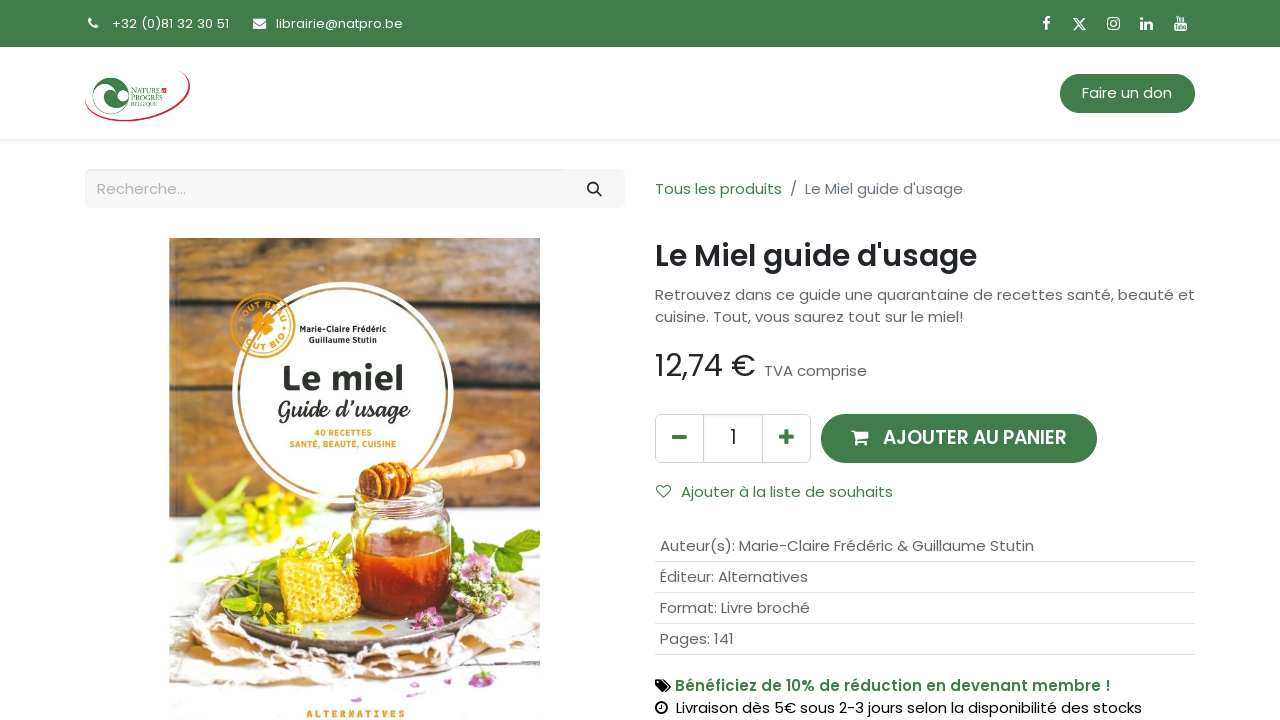

--- FILE ---
content_type: text/html; charset=utf-8
request_url: https://boutique.natpro.be/shop/le-miel-guide-d-usage-36553
body_size: 12606
content:

        

    
<!DOCTYPE html>
        
        
        
<html lang="fr-BE" data-website-id="1" data-main-object="product.template(36553,)" data-add2cart-redirect="0">
    <head>
        <meta charset="utf-8"/>
        <meta http-equiv="X-UA-Compatible" content="IE=edge,chrome=1"/>
        <meta name="viewport" content="width=device-width, initial-scale=1"/>
        <meta name="generator" content="Odoo"/>
        <meta name="description" content="Retrouvez dans ce guide une quarantaine de recettes santé, beauté et cuisine.  Tout, vous saurez tout sur le miel!"/>
        <meta name="keywords" content="abeilles,alternatives,guillaume stutin,le miel guide d&#39;usage,marie claire frédéric,miel,Miel guide d&#39;usage,produits beauté,Produits ménagers,recettes à base de miel"/>
            
        <meta property="og:type" content="website"/>
        <meta property="og:title" content="Le Miel guide d&#39;usage"/>
        <meta property="og:site_name" content="Boutique &amp; Librairie Écologique Nature &amp; Progrès"/>
        <meta property="og:url" content="https://boutique.natpro.be/shop/le-miel-guide-d-usage-36553"/>
        <meta property="og:image" content="https://boutique.natpro.be/web/image/product.template/36553/image_1024?unique=b948872"/>
        <meta property="og:description" content="Retrouvez dans ce guide une quarantaine de recettes santé, beauté et cuisine.  Tout, vous saurez tout sur le miel!"/>
            
        <meta name="twitter:card" content="summary_large_image"/>
        <meta name="twitter:title" content="Le Miel guide d&#39;usage"/>
        <meta name="twitter:image" content="https://boutique.natpro.be/web/image/product.template/36553/image_1024?unique=b948872"/>
        <meta name="twitter:description" content="Retrouvez dans ce guide une quarantaine de recettes santé, beauté et cuisine.  Tout, vous saurez tout sur le miel!"/>
        
        <link rel="canonical" href="https://logicasoft-nature-et-progres.odoo.com/shop/le-miel-guide-d-usage-36553"/>
        
        <link rel="preconnect" href="https://fonts.gstatic.com/" crossorigin=""/>
        <title> Le Miel guide d&#39;usage | Boutique &amp; Librairie Écologique Nature &amp; Progrès </title>
        <link type="image/x-icon" rel="shortcut icon" href="/web/image/website/1/favicon?unique=9f12576"/>
        <link rel="preload" href="/web/static/src/libs/fontawesome/fonts/fontawesome-webfont.woff2?v=4.7.0" as="font" crossorigin=""/>
        <link type="text/css" rel="stylesheet" href="/web/assets/66720-9d80e8f/1/web.assets_frontend.min.css" data-asset-bundle="web.assets_frontend" data-asset-version="9d80e8f"/>
        <script id="web.layout.odooscript" type="text/javascript">
            var odoo = {
                csrf_token: "60d3292822f95de0e1665fe8e9483d8a9f2d01c0o1800213281",
                debug: "",
            };
        </script>
        <script type="text/javascript">
            odoo.__session_info__ = {"is_admin": false, "is_system": false, "is_website_user": true, "user_id": false, "is_frontend": true, "profile_session": null, "profile_collectors": null, "profile_params": null, "show_effect": true, "bundle_params": {"lang": "en_US", "website_id": 1}, "translationURL": "/website/translations", "cache_hashes": {"translations": "205b58752bde05ad9661d350fc199d0ffe9536ea"}, "geoip_country_code": "US", "geoip_phone_code": 1, "lang_url_code": "fr_BE"};
            if (!/(^|;\s)tz=/.test(document.cookie)) {
                const userTZ = Intl.DateTimeFormat().resolvedOptions().timeZone;
                document.cookie = `tz=${userTZ}; path=/`;
            }
        </script>
        <script defer="defer" type="text/javascript" src="/web/assets/61634-265d88f/1/web.assets_frontend_minimal.min.js" data-asset-bundle="web.assets_frontend_minimal" data-asset-version="265d88f"></script>
        <script defer="defer" type="text/javascript" data-src="/web/assets/66721-93a75b7/1/web.assets_frontend_lazy.min.js" data-asset-bundle="web.assets_frontend_lazy" data-asset-version="93a75b7"></script>
        
        <script src="https://code.jquery.com/jquery-3.7.1.min.js" integrity="sha256-/JqT3SQfawRcv/BIHPThkBvs0OEvtFFmqPF/lYI/Cxo=" crossorigin="anonymous"></script>
    </head>
    <body>
        <div id="wrapwrap" class="   ">
                <header id="top" data-anchor="true" data-name="Header" class="  o_header_fixed">
                    
                <div class="oe_structure oe_structure_solo" id="oe_structure_header_contact_1">
            <section class="s_text_block pt8 pb8 o_colored_level o_cc o_cc4" data-snippet="s_text_block" data-name="Text" style="background-image: none;">
                <div class="container">
                    <div class="row align-items-center">
                        <div class="col-lg-8 o_colored_level">
                            <small>
                                <i class="fa fa-1x fa-fw fa-phone me-2"></i><span class="me-3">+32 (0)81&nbsp;32 30 51</span>
                                <i class="fa fa-1x fa-fw fa-envelope me-2 d-inline"></i><a href="mailto:librairie@natpro.be" data-bs-original-title="" title="" aria-describedby="popover101782">librairie@natpro.be</a>
                            </small>
                        </div>
                        <div class="col-lg-4 text-lg-end o_colored_level">
                            <div class="s_social_media o_not_editable no_icon_color" data-snippet="s_social_media" data-name="Social Media">
                                <small class="s_social_media_title text-muted d-none"><b>Suivez-nous</b></small>
<a href="/website/social/facebook" class="s_social_media_facebook" target="_blank">
                                    <i class="fa fa-facebook m-1 o_editable_media"></i>
                                </a>
<a href="/website/social/twitter" class="s_social_media_twitter" target="_blank">
                                    <i class="fa fa-twitter m-1 o_editable_media"></i>
                                </a>
<a href="/website/social/instagram" class="s_social_media_instagram" target="_blank">
                                    <i class="fa fa-instagram m-1 o_editable_media"></i>
                                </a>
<a href="/website/social/linkedin" class="s_social_media_linkedin" target="_blank">
                                    <i class="fa fa-linkedin m-1 o_editable_media"></i>
                                </a>
<a href="/website/social/youtube" class="s_social_media_youtube" target="_blank">
                                    <i class="fa fa-youtube m-1 o_editable_media"></i>
                                </a>
</div>
                        </div>
                    </div>
                </div>
            </section>
        </div>
    <nav data-name="Navbar" class="navbar navbar-expand-lg navbar-light o_colored_level o_cc shadow-sm">
        
            <div id="top_menu_container" class="container">
                
    <a href="/" class="navbar-brand logo ">
            
            <span role="img" aria-label="Logo of Boutique &amp; Librairie Écologique Nature &amp; Progrès" title="Boutique &amp; Librairie Écologique Nature &amp; Progrès"><img src="/web/image/website/1/logo/Boutique%20%26%20Librairie%20%C3%89cologique%20Nature%20%26%20Progr%C3%A8s?unique=9f12576" class="img img-fluid" width="95" height="40" alt="Boutique &amp; Librairie Écologique Nature &amp; Progrès" loading="lazy"/></span>
        </a>
    
                
    <button type="button" data-bs-toggle="collapse" data-bs-target="#top_menu_collapse" class="navbar-toggler ">
        <span class="navbar-toggler-icon o_not_editable"></span>
    </button>
                
        <div class="oe_structure oe_structure_solo d-block d-lg-none">
            <section class="s_text_block o_colored_level" data-snippet="s_text_block" data-name="Text" style="background-image: none;">
                <div class="container">
                    <a href="https://www.natpro.be/faire-un-don/" class="_cta btn btn-primary" data-bs-original-title="" title="" aria-describedby="popover338027">Faire un don</a>
                <br/></div>
            </section>
        </div>
                
                <div id="top_menu_collapse" class="collapse navbar-collapse ms-lg-3">
    <ul id="top_menu" role="menu" class="nav navbar-nav o_menu_loading flex-grow-1">
        
                        
    <li role="presentation" class="nav-item">
        <a role="menuitem" href="/shop" class="nav-link ">
            <span>Accueil</span>
        </a>
    </li>
    <li class="nav-item dropdown  position-static">
        <a data-bs-toggle="dropdown" href="#" class="nav-link dropdown-toggle o_mega_menu_toggle">
            <span>Livres</span>
        </a>
        <div data-name="Mega Menu" class="dropdown-menu o_mega_menu o_no_parent_editor dropdown-menu-start">
    

















<section class="s_mega_menu_odoo_menu pt16 o_colored_level o_cc o_cc1 pb24" style="background-image: none;">
        <div class="container">
            <div class="row o_grid_mode" data-row-count="8">
    

    

    

    

                <div class="o_colored_level o_grid_item g-col-lg-2 g-height-4 col-lg-2" style="grid-area: 1 / 1 / 5 / 3; z-index: 1;">
                    <h4 class="o_default_snippet_text text-uppercase h5 fw-bold mt-0"><span style="font-size: 16px;"><font class="text-black"></font><a href="/shop/category/agenda-calendriers-858" data-bs-original-title="" title=""><font class="text-o-color-5">Agendas</font></a><font class="text-black"></font></span></h4><div class="s_hr text-start text-o-color-3 pt4 pb4" data-name="Séparateur">
                        <hr class="w-100 mx-auto" style="border-top-color: rgb(206, 212, 218); border-top-width: 2px !important; border-top-style: dotted;">
                    </div>
                    <nav class="nav flex-column">
                        <a href="/shop/category/agenda-calendriers-agendas-859" class="nav-link px-0" data-name="Menu Item" data-bs-original-title="" title="" aria-describedby="popover32108">Agendas</a>
                        <a href="/shop/category/agenda-calendriers-calendriers-887" class="nav-link px-0" data-name="Menu Item" data-bs-original-title="" title="">Calendriers</a>
                        
                        
                        
                        
                    </nav>
                </div><div class="o_colored_level o_grid_item g-col-lg-2 g-height-4 col-lg-2" style="grid-area: 1 / 3 / 5 / 5; z-index: 2;">
                    <h4 class="o_default_snippet_text text-uppercase h5 fw-bold mt-0"><span style="font-size: 16px;"></span><a href="/shop/category/alimentation-98" data-bs-original-title="" title=""><span style="font-size: 16px;"><font class="text-o-color-5">Alimentation</font></span></a></h4><div class="s_hr text-start text-o-color-3 pt4 pb4" data-name="Séparateur">
                        <hr class="w-100 mx-auto" style="border-top: 2px dotted rgb(206, 212, 218);">
                    </div>
                    <nav class="nav flex-column">
                        <a href="/shop/category/alimentation-cuisine-sante-99" class="nav-link px-0" data-name="Menu Item" data-bs-original-title="" title="">Cuisine santé<br></a>
                        <a href="/shop/category/alimentation-recettes-101" class="nav-link px-0" data-name="Menu Item" data-bs-original-title="" title="">Recettes</a>
                        <a href="/shop/category/alimentation-sans-lactose-867" class="nav-link px-0" data-name="Menu Item" data-bs-original-title="" title="">Sans lactose<br></a>
                        <a href="/shop/category/alimentation-sans-gluten-802" class="nav-link px-0" data-name="Menu Item" data-bs-original-title="" title="">Sans gluten<br></a>
                        <a href="/shop/category/alimentation-vegetarisme-803" class="nav-link px-0" data-name="Menu Item" data-bs-original-title="" title="">Végétarisme</a>
                        
                    </nav>
                </div>
                <div class="o_colored_level o_grid_item g-col-lg-2 g-height-4 col-lg-2" style="grid-area: 1 / 5 / 5 / 7; z-index: 3;">
                    <h4 class="o_default_snippet_text text-uppercase h5 fw-bold mt-0"><span style="font-size: 16px;"></span><a href="/shop/category/agriculture-elevage-816" data-bs-original-title="" title="" aria-describedby="popover70367"><span style="font-size: 16px;"><font class="text-o-color-5">Agriculture</font></span></a></h4>
                    <div class="s_hr text-start pt4 text-o-color-1 pb4" data-name="Séparateur">
                        <hr class="w-100 mx-auto" style="border-top: 2px dotted rgb(206, 212, 218);">
                    </div>
                    <nav class="nav flex-column">
                        <a href="/shop/category/agriculture-elevage-agro-ecologie-817" class="nav-link px-0" data-name="Menu Item" data-bs-original-title="" title="">Agro-écologie<br></a>
                        <a href="/shop/category/agriculture-elevage-biodynamie-870" class="nav-link px-0" data-name="Menu Item" data-bs-original-title="" title="">Biodynamie<br></a>
                        <a href="/shop/category/agriculture-elevage-elevage-842" class="nav-link px-0" data-name="Menu Item" data-bs-original-title="" title="">Elevage<br></a>
                    </nav>
                </div>
                <div class="o_colored_level o_grid_item g-col-lg-2 g-height-4 col-lg-2" style="grid-area: 1 / 7 / 5 / 9; z-index: 4;">
                    <h4 class="o_default_snippet_text text-uppercase h5 fw-bold mt-0"><span style="font-size: 16px;"></span><a href="/shop/category/habitat-construction-812" data-bs-original-title="" title=""><span style="font-size: 16px;"><u><font class="text-o-color-5"></font></u><font class="text-o-color-5">H</font></span></a><span style="font-size: 16px;">abitat</span><br></h4>
                    <div class="s_hr text-start pt4 text-o-color-2 pb4" data-name="Séparateur">
                        <hr class="w-100 mx-auto" style="border-top: 2px dotted rgb(206, 212, 218);">
                    </div>
                    <nav class="nav flex-column">
                        <a href="/shop/category/habitat-construction-construction-renovation-850" class="nav-link px-0" data-name="Menu Item" data-bs-original-title="" title="">Construction<br></a>
                        <a href="/shop/category/habitat-construction-habitat-sain-874" class="nav-link px-0" data-name="Menu Item" data-bs-original-title="" title="">Habitat sain<br></a>
                        <a href="/shop/category/habitat-construction-habitat-leger-866" class="nav-link px-0" data-name="Menu Item" data-bs-original-title="" title="">Habitat léger<br></a>
                        <a href="/shop/category/habitat-construction-sante-de-l-habitat-814" class="nav-link px-0" data-name="Menu Item" data-bs-original-title="" title="">Santé de l'habitat<br></a>
                        <a href="/shop/category/habitat-construction-gestion-de-l-eau-863" class="nav-link px-0" data-name="Menu Item" data-bs-original-title="" title="">Gestion de l'eau<br></a>
                    </nav>
                </div>
                <div class="o_colored_level o_grid_item g-col-lg-2 g-height-4 col-lg-2" style="grid-area: 1 / 9 / 5 / 11; z-index: 5;">
                    <h4 class="o_default_snippet_text text-uppercase h5 fw-bold mt-0"><span style="font-size: 16px;"><a href="/shop/category/famille-804" data-bs-original-title="" title=""><font class="text-o-color-5">Famille</font></a></span></h4>
                    <div class="s_hr text-start pt4 text-o-color-5 pb4" data-name="Séparateur">
                        <hr class="w-100 mx-auto" style="border-top: 2px dotted rgb(206, 212, 218);">
                    </div>
                    <nav class="nav flex-column">
                        <a href="/shop/category/famille-jeunesse-805" class="nav-link px-0" data-name="Menu Item" data-bs-original-title="" title="">Jeunesse<br></a>
                        <a href="/shop/category/famille-parentalite-844" class="nav-link px-0" data-name="Menu Item" data-bs-original-title="" title="">Parentalité<br></a>
                        
                        
                    </nav>
                </div><div class="o_colored_level o_grid_item g-col-lg-2 g-height-4 col-lg-2" style="grid-area: 1 / 11 / 5 / 13; z-index: 6;">
                    <h4 class="o_default_snippet_text text-uppercase h5 fw-bold mt-0"><span style="font-size: 16px;"></span><a href="/shop/category/faune-flore-818"><span style="font-size: 16px;"><font class="text-o-color-5">Faune &amp; Flore</font></span></a></h4>
                    <div class="s_hr text-start pt4 text-o-color-5 pb4" data-name="Séparateur">
                        <hr class="w-100 mx-auto" style="border-top: 2px dotted rgb(206, 212, 218);">
                    </div>
                    <nav class="nav flex-column">
                        <a href="/shop/category/faune-flore-faune-860" class="nav-link px-0" data-name="Menu Item" data-bs-original-title="" title="">Faune<br></a>
                        <a href="/shop/category/faune-flore-flore-819" class="nav-link px-0" data-name="Menu Item" data-bs-original-title="" title="">Flore<br></a>
                        <a href="/shop/category/faune-flore-animaux-domestiques-846" class="nav-link px-0" data-name="Menu Item" data-bs-original-title="" title="">Animaux domestiques<br></a>
                        
                    </nav>
                </div><div class="o_colored_level o_grid_item g-col-lg-2 g-height-4 col-lg-2" style="grid-area: 5 / 1 / 9 / 3; z-index: 11;">
                    <h4 class="o_default_snippet_text text-uppercase h5 fw-bold mt-0"><span style="font-size: 16px;"><a href="/shop/category/jardinage-806" data-bs-original-title="" title=""><font class="text-o-color-5">Jardinage</font></a></span><br></h4>
                    <div class="s_hr text-start pt4 text-o-color-5 pb4" data-name="Séparateur">
                        <hr class="w-100 mx-auto" style="border-top: 2px dotted rgb(206, 212, 218);">
                    </div>
                    <nav class="nav flex-column">
                        <a href="" class="nav-link px-0" data-name="Menu Item" data-bs-original-title="" title="">Jardins</a>
                        <a href="/shop/category/jardinage-permaculture-826" class="nav-link px-0" data-name="Menu Item" data-bs-original-title="" title="">Permaculture</a>
                        <a href="/shop/category/jardinage-plantes-808" class="nav-link px-0" data-name="Menu Item" data-bs-original-title="" title="">Plantes</a><a href="/shop/category/jardinage-potagers-809" class="nav-link px-0" data-name="Menu Item" data-bs-original-title="" title="">Potagers</a><a href="/shop/category/jardinage-semences-879" class="nav-link px-0" data-name="Menu Item" data-bs-original-title="" title="">Semences</a>
                        
                    </nav>
                </div>
            <div class="o_colored_level o_grid_item g-col-lg-2 g-height-4 col-lg-2" style="z-index: 10; grid-area: 5 / 9 / 9 / 11;">
                    <h4 class="o_default_snippet_text text-uppercase h5 fw-bold mt-0"><span style="font-size: 16px;"></span><a href="/shop/category/divers-875"><span style="font-size: 16px;"><font class="text-o-color-5">divers</font></span></a></h4>
                    <div class="s_hr text-start pt4 text-o-color-5 pb4" data-name="Séparateur">
                        <hr class="w-100 mx-auto" style="border-top: 2px dotted rgb(206, 212, 218);">
                    </div>
                    <nav class="nav flex-column">
                        <a href="/shop/category/agenda-calendriers-858" class="nav-link px-0" data-name="Menu Item" data-bs-original-title="" title="">Agendas &amp; Calendriers<br></a>
                        <a href="/shop/category/divers-magazines-877" class="nav-link px-0" data-name="Menu Item" data-bs-original-title="" title="">Magazines</a>
                        <a href="/shop/category/divers-dvd-876" class="nav-link px-0" data-name="Menu Item" data-bs-original-title="" title="">DVD</a>
                        
                    </nav>
                </div><div class="o_colored_level o_grid_item g-col-lg-2 g-height-4 col-lg-2" style="z-index: 9; grid-area: 5 / 7 / 9 / 9;">
                    <h4 class="o_default_snippet_text text-uppercase h5 fw-bold mt-0"><span style="font-size: 16px;"></span><a href="/shop/category/societe-810"><span style="font-size: 16px;"><font class="text-o-color-5">société</font></span></a></h4>
                    <div class="s_hr text-start pt4 text-o-color-5 pb4" data-name="Séparateur">
                        <hr class="w-100 mx-auto" style="border-top: 2px dotted rgb(206, 212, 218);">
                    </div>
                    <nav class="nav flex-column">
                        <a href="/shop/category/societe-grands-themes-815" class="nav-link px-0" data-name="Menu Item" data-bs-original-title="" title="">Grands thèmes<br></a>
                        <a href="/shop/category/societe-autosuffisance-871" class="nav-link px-0" data-name="Menu Item" data-bs-original-title="" title="">Autosuffisance</a>
                        <a href="/shop/category/societe-decroissance-transition-827" class="nav-link px-0" data-name="Menu Item" data-bs-original-title="" title="">Décroissance<br></a><a href="/shop/category/societe-ecologie-pratique-828" class="nav-link px-0" data-name="Menu Item" data-bs-original-title="" title="">Ecologie pratique<br></a><a href="/shop/category/societe-ogm-811" class="nav-link px-0" data-name="Menu Item" data-bs-original-title="" title="">OGM</a>
                        
                    </nav>
                </div><div class="o_colored_level o_grid_item g-col-lg-2 g-height-4 col-lg-2" style="z-index: 8; grid-area: 5 / 5 / 9 / 7;">
                    <h4 class="o_default_snippet_text text-uppercase h5 fw-bold mt-0"><span style="font-size: 16px;"><a href="/shop/category/sante-bien-etre-821" data-bs-original-title="" title=""><font class="text-o-color-5">Santé &amp; Bien-être</font></a></span><br></h4>
                    <div class="s_hr text-start pt4 text-o-color-5 pb4" data-name="Séparateur">
                        <hr class="w-100 mx-auto" style="border-top: 2px dotted rgb(206, 212, 218);">
                    </div>
                    <nav class="nav flex-column">
                        <a href="/shop/category/sante-bien-etre-therapie-naturelle-822" class="nav-link px-0" data-name="Menu Item" data-bs-original-title="" title="" aria-describedby="popover545842">Thérapie naturelle<br></a>
                        <a href="/shop/category/sante-bien-etre-alimentation-sante-829" class="nav-link px-0" data-name="Menu Item" data-bs-original-title="" title="">Alimentation santé<br></a>
                        <a href="/shop/category/sante-bien-etre-sante-au-naturel-832" class="nav-link px-0" data-name="Menu Item" data-bs-original-title="" title="">Santé au naturel<br></a><a href="/shop/category/sante-bien-etre-troubles-maladies-833" class="nav-link px-0" data-name="Menu Item" data-bs-original-title="" title="">Troubles et maladies<br></a><a href="/shop/category/sante-bien-etre-psychologie-854" class="nav-link px-0" data-name="Menu Item" data-bs-original-title="" title="">Psychologie</a>
                        
                    </nav>
                </div><div class="o_colored_level o_grid_item g-col-lg-2 g-height-4 col-lg-2" style="z-index: 11; grid-area: 5 / 3 / 9 / 5;">
                    <h4 class="o_default_snippet_text text-uppercase h5 fw-bold mt-0"><span style="font-size: 16px;"></span><a href="/shop/category/savoir-faire-824" data-bs-original-title="" title=""><font class="text-o-color-5"><span style="font-size: 16px;">Savoir-faire</span></font></a></h4>
                    <div class="s_hr text-start pt4 text-o-color-5 pb4" data-name="Séparateur">
                        <hr class="w-100 mx-auto" style="border-top: 2px dotted rgb(206, 212, 218);">
                    </div>
                    <nav class="nav flex-column">
                        <a href="/shop/category/savoir-faire-bricolage-857" class="nav-link px-0" data-name="Menu Item" data-bs-original-title="" title="">Bricolage</a>
                        <a href="/shop/category/savoir-faire-produits-menagers-878" class="nav-link px-0" data-name="Menu Item" data-bs-original-title="" title="">Produits ménagers<br></a>
                        <a href="/shop/category/savoir-faire-produits-de-beaute-837" class="nav-link px-0" data-name="Menu Item" data-bs-original-title="" title="">Produits de beauté<br></a><a href="/shop/category/savoir-faire-couture-885" class="nav-link px-0" data-name="Menu Item" data-bs-original-title="" title="">Couture</a><a href="/shop/category/savoir-faire-vannerie-825" class="nav-link px-0" data-name="Menu Item" data-bs-original-title="" title="">Vannerie</a>
                        
                    </nav>
                </div></div>
        </div>
        
    </section></div>
    </li>
    <li class="nav-item dropdown  ">
        <a data-bs-toggle="dropdown" href="#" class="nav-link dropdown-toggle ">
            <span>Semences</span>
        </a>
        <ul class="dropdown-menu" role="menu">
    <li role="presentation" class="">
        <a role="menuitem" href="https://boutique.natpro.be/shop/category/jardinage-semences-semences-potageres-880" class="dropdown-item ">
            <span>Semences potagères</span>
        </a>
    </li>
    <li role="presentation" class="">
        <a role="menuitem" href="https://boutique.natpro.be/shop/category/jardinage-semences-semences-aromatiques-881" class="dropdown-item ">
            <span>Semences aromatiques</span>
        </a>
    </li>
    <li role="presentation" class="">
        <a role="menuitem" href="https://boutique.natpro.be/shop/category/jardinage-semences-semences-de-fleurs-882" class="dropdown-item ">
            <span>Semences de fleurs</span>
        </a>
    </li>
    <li role="presentation" class="">
        <a role="menuitem" href="https://boutique.natpro.be/shop/category/jardinage-semences-engrais-verts-883" class="dropdown-item ">
            <span>Engrais verts</span>
        </a>
    </li>
        </ul>
    </li>
    <li role="presentation" class="nav-item">
        <a role="menuitem" href="/shop/category/promotion-888" class="nav-link ">
            <span>Promotions</span>
        </a>
    </li>
    <li role="presentation" class="nav-item">
        <a role="menuitem" href="/shop?order=create_date+desc" class="nav-link ">
            <span>Nouveautés</span>
        </a>
    </li>
    <li role="presentation" class="nav-item">
        <a role="menuitem" href="https://www.natpro.be/devenir-membre/" class="nav-link ">
            <span>Devenir membre</span>
        </a>
    </li>
        
            <li class="nav-item ms-lg-3 divider d-none"></li> 
            <li class="o_wsale_my_cart align-self-md-start  nav-item ms-lg-3">
                <a href="/shop/cart" class="nav-link">
                    <span>Mon panier</span>
                    <sup class="my_cart_quantity badge text-bg-primary" data-order-id="">0</sup>
                </a>
            </li>
        
        
            <li class="o_wsale_my_wish d-none nav-item ms-lg-3 o_wsale_my_wish_hide_empty">
                <a href="/shop/wishlist" class="nav-link">
                    <i class="fa fa-1x fa-heart"></i>
                    <sup class="my_wish_quantity o_animate_blink badge text-bg-primary">0</sup>
                </a>
            </li>
        
                        
            <li class="nav-item ms-lg-auto o_no_autohide_item">
                <a href="/web/login" class="nav-link">Se connecter</a>
            </li>
                        
        
        
                    
    </ul>
                    
                    
        <div class="oe_structure oe_structure_solo d-none d-lg-block ms-3">
            <section class="s_text_block o_colored_level" data-snippet="s_text_block" data-name="Text" style="background-image: none;">
                <div class="container">
                    <a href="https://www.natpro.be/faire-un-don/" class="_cta btn btn-primary" data-bs-original-title="" title="" aria-describedby="popover338027">Faire un don</a>
                <br/></div>
            </section>
        </div>
                </div>
            </div>
        
    </nav>
    
        </header>
                <main>
                    
            <div itemscope="itemscope" itemtype="http://schema.org/Product" id="wrap" class="js_sale o_wsale_product_page ecom-zoomable zoomodoo-next" data-ecom-zoom-click="1">
                <div class="oe_structure oe_empty oe_structure_not_nearest" id="oe_structure_website_sale_product_1" data-editor-message="DÉPOSEZ DES BLOCS DE CONSTRUCTION ICI POUR LES RENDRE DISPONIBLES POUR TOUS LES PRODUITS"></div>
                <section id="product_detail" class="container py-4 oe_website_sale " data-view-track="1" data-product-tracking-info="{&#34;item_id&#34;: &#34;9782072975059&#34;, &#34;item_name&#34;: &#34;Le Miel guide d&#39;usage&#34;, &#34;item_category&#34;: &#34;Ouvrages&#34;, &#34;currency&#34;: &#34;EUR&#34;, &#34;price&#34;: 12.74}">
                    <div class="row align-items-center">
                        <div class="col-lg-6 d-flex align-items-center">
                            <div class="d-flex justify-content-between w-100">
    <form method="get" class="o_searchbar_form o_wait_lazy_js s_searchbar_input o_wsale_products_searchbar_form me-auto flex-grow-1 mb-2 mb-lg-0" action="/shop" data-snippet="s_searchbar_input">
            <div role="search" class="input-group me-sm-2">
        <input type="search" name="search" class="search-query form-control oe_search_box border-0 text-bg-light" placeholder="Recherche…" data-search-type="products" data-limit="5" data-display-image="true" data-display-description="true" data-display-extra-link="true" data-display-detail="true" data-order-by="name asc"/>
        <button type="submit" aria-label="Rechercher" title="Rechercher" class="btn oe_search_button btn btn-light">
            <i class="oi oi-search"></i>
        </button>
    </div>

            <input name="order" type="hidden" class="o_search_order_by" value="name asc"/>
            
        
        </form>
        <div class="o_pricelist_dropdown dropdown d-none">

            <a role="button" href="#" data-bs-toggle="dropdown" class="dropdown-toggle btn btn-light">
                Liste de prix publique
            </a>
            <div class="dropdown-menu" role="menu">
                    <a role="menuitem" class="dropdown-item" href="/shop/change_pricelist/1">
                        <span class="switcher_pricelist" data-pl_id="1">Liste de prix publique</span>
                    </a>
            </div>
        </div>
                            </div>
                        </div>
                        <div class="col-lg-6 d-flex align-items-center">
                            <ol class="breadcrumb p-0 mb-2 m-lg-0">
                                <li class="breadcrumb-item o_not_editable">
                                    <a href="/shop">Tous les produits</a>
                                </li>
                                <li class="breadcrumb-item active">
                                    <span>Le Miel guide d&#39;usage</span>
                                </li>
                            </ol>
                        </div>
                    </div>
                    <div class="row" id="product_detail_main" data-name="Product Page" data-image_width="50_pc" data-image_layout="carousel">
                        <div class="col-lg-6 mt-lg-4 o_wsale_product_images position-relative">
        <div id="o-carousel-product" class="carousel slide position-sticky mb-3 overflow-hidden o_carousel_product_left_indicators d-flex" data-bs-ride="carousel" data-bs-interval="0" data-name="Carrousel de produits">
        <div class="o_carousel_product_indicators ">
        </div>
            <div class="o_carousel_product_outer carousel-outer position-relative flex-grow-1">
                <div class="carousel-inner h-100">
                        <div class="carousel-item h-100 active">
        <div class="d-flex align-items-center justify-content-center h-100 oe_unmovable"><img src="/web/image/product.product/35878/image_1024/Le%20Miel%20guide%20d%27usage?unique=b948872" class="img img-fluid oe_unmovable product_detail_img mh-100" alt="Le Miel guide d&#39;usage" loading="lazy"/></div>
                        </div>
                </div>
            </div>
        </div>
                        </div>
                        <div id="product_details" class="col-lg-6 mt-md-4">
                            <h1 itemprop="name">Le Miel guide d&#39;usage</h1>
                            <span itemprop="url" style="display:none;">https://logicasoft-nature-et-progres.odoo.com/shop/le-miel-guide-d-usage-36553</span>
                            <span itemprop="image" style="display:none;">https://logicasoft-nature-et-progres.odoo.com/web/image/product.template/36553/image_1920?unique=b948872</span>
                            <p class="text-muted my-2" placeholder="Une brève description qui apparaîtra également sur les documents.">Retrouvez dans ce guide une quarantaine de recettes santé, beauté et cuisine.  Tout, vous saurez tout sur le miel!</p>
                            <form action="/shop/cart/update" method="POST">
                                <input type="hidden" name="csrf_token" value="60d3292822f95de0e1665fe8e9483d8a9f2d01c0o1800213281"/>
                                <div class="js_product js_main_product mb-3">
                                    <div>
        <div itemprop="offers" itemscope="itemscope" itemtype="http://schema.org/Offer" class="product_price mt-2 mb-3 d-inline-block">
            <h3 class="css_editable_mode_hidden">
                <span class="oe_price" style="white-space: nowrap;" data-oe-type="monetary" data-oe-expression="combination_info[&#39;price&#39;]"><span class="oe_currency_value">12,74</span> €</span>
                <span itemprop="price" style="display:none;">12.74</span>
                <span itemprop="priceCurrency" style="display:none;">EUR</span>
                <span style="text-decoration: line-through; white-space: nowrap;" itemprop="listPrice" class="text-danger oe_default_price ms-1 h5 d-none" data-oe-type="monetary" data-oe-expression="combination_info[&#39;list_price&#39;]"><span class="oe_currency_value">12,74</span> €</span>
        <span class="h6 text-muted">
            TVA comprise
        </span>
            </h3>
            <h3 class="css_non_editable_mode_hidden decimal_precision" data-precision="2">
                <span><span class="oe_currency_value">13,50</span> €</span>
        <span class="h6 text-muted">
            TVA comprise
        </span>
            </h3>
        </div>
        <div id="product_unavailable" class="d-none">
            <h3 class="fst-italic">Not Available For Sale</h3>
        </div>
                                    </div>
                                    
                                        <input type="hidden" class="product_id" name="product_id" value="35878"/>
                                        <input type="hidden" class="product_template_id" name="product_template_id" value="36553"/>
                                        <input type="hidden" class="product_category_id" name="product_category_id" value="824"/>
        <ul class="list-unstyled js_add_cart_variants mb-0 flex-column" data-attribute_exclusions="{&#34;exclusions&#34;: {&#34;90272&#34;: [], &#34;80064&#34;: [], &#34;101875&#34;: [], &#34;69546&#34;: []}, &#34;archived_combinations&#34;: [], &#34;parent_exclusions&#34;: {}, &#34;parent_combination&#34;: [], &#34;parent_product_name&#34;: null, &#34;mapped_attribute_names&#34;: {&#34;90272&#34;: &#34;Auteur(s): Marie-Claire Fr\u00e9d\u00e9ric &amp; Guillaume Stutin&#34;, &#34;80064&#34;: &#34;\u00c9diteur: Alternatives&#34;, &#34;101875&#34;: &#34;Format: Livre broch\u00e9&#34;, &#34;69546&#34;: &#34;Pages: 141&#34;}}">
                
                <li data-attribute_id="5" data-attribute_name="Auteur(s)" data-attribute_display_type="select" class="variant_attribute d-none">

                    
                    <strong class="attribute_name">Auteur(s)</strong>

                        <select data-attribute_id="5" class="form-select css_attribute_select o_wsale_product_attribute js_variant_change no_variant " name="ptal-90379">
                                <option value="90272" data-value_id="90272" data-value_name="Marie-Claire Frédéric &amp; Guillaume Stutin" data-attribute_name="Auteur(s)" selected="True" data-is_single="True">
                                    <span>Marie-Claire Frédéric &amp; Guillaume Stutin</span>
                                </option>
                        </select>



                </li>
                
                <li data-attribute_id="6" data-attribute_name="Éditeur" data-attribute_display_type="select" class="variant_attribute d-none">

                    
                    <strong class="attribute_name">Éditeur</strong>

                        <select data-attribute_id="6" class="form-select css_attribute_select o_wsale_product_attribute js_variant_change no_variant " name="ptal-80171">
                                <option value="80064" data-value_id="80064" data-value_name="Alternatives" data-attribute_name="Éditeur" selected="True" data-is_single="True">
                                    <span>Alternatives</span>
                                </option>
                        </select>



                </li>
                
                <li data-attribute_id="7158" data-attribute_name="Format" data-attribute_display_type="select" class="variant_attribute d-none">

                    
                    <strong class="attribute_name">Format</strong>

                        <select data-attribute_id="7158" class="form-select css_attribute_select o_wsale_product_attribute js_variant_change no_variant " name="ptal-101960">
                                <option value="101875" data-value_id="101875" data-value_name="Livre broché" data-attribute_name="Format" selected="True" data-is_single="True">
                                    <span>Livre broché</span>
                                </option>
                        </select>



                </li>
                
                <li data-attribute_id="3" data-attribute_name="Pages" data-attribute_display_type="radio" class="variant_attribute d-none">

                    
                    <strong class="attribute_name">Pages</strong>


                        <ul data-attribute_id="3" class="list-inline list-unstyled o_wsale_product_attribute ">
                                <li class="list-inline-item mb-3 js_attribute_value" style="margin: 0;">
                                    <label class="col-form-label">
                                        <div class="form-check">
                                            <input type="radio" class="form-check-input js_variant_change no_variant" checked="True" name="ptal-69653" value="69546" data-value_id="69546" data-value_name="141" data-attribute_name="Pages" data-is_single="True"/>
                                            <div class="radio_input_value form-check-label">
                                                <span>141</span>
                                            </div>
                                        </div>
                                    </label>
                                </li>
                        </ul>


                </li>
        </ul>
                                    
                                    <p class="css_not_available_msg alert alert-warning">Cette combinaison n'existe pas.</p>
                                    <div id="o_wsale_cta_wrapper" class="d-flex flex-wrap align-items-center">
        <div contenteditable="false" class="css_quantity input-group d-inline-flex me-2 mb-2 align-middle input-group-lg">
            <a class="btn btn-link js_add_cart_json" aria-label="Supprimer" title="Supprimer" href="#">
                <i class="fa fa-minus"></i>
            </a>
            <input type="text" class="form-control quantity text-center" data-min="1" name="add_qty" value="1"/>
            <a class="btn btn-link float_left js_add_cart_json" aria-label="Ajouter" title="Ajouter" href="#">
                <i class="fa fa-plus"></i>
            </a>
        </div>
                                        <div id="add_to_cart_wrap" class="d-inline-flex align-items-center mb-2 me-auto">
                                            <a data-animation-selector=".o_wsale_product_images" role="button" id="add_to_cart" href="#" class="btn btn-primary js_check_product a-submit flex-grow-1 btn-lg">
                                                <i class="fa fa-shopping-cart me-2"></i>
                                                <span style="font-weight: bold">AJOUTER AU PANIER</span>
                                            </a>
                                        </div>
                                        <div id="product_option_block" class="d-flex flex-wrap w-100">
            
                <button type="button" role="button" class="btn btn-link px-0 pe-3 o_add_wishlist_dyn" data-action="o_wishlist" title="Ajouter à la liste de souhaits" data-product-template-id="36553" data-product-product-id="35878"><i class="fa fa-heart-o me-2" role="img" aria-label="Add to wishlist"></i>Ajouter à la liste de souhaits</button>
            </div>
                                    </div>
      <div class="availability_messages o_not_editable"></div>
                                    <div id="contact_us_wrapper" class="d-none oe_structure oe_structure_solo ">
                                        <section class="s_text_block" data-snippet="s_text_block" data-name="Text">
                                            <div class="container">
                                                <a class="btn btn-primary btn_cta" href="/contactus">Contactez-nous
                                                </a>
                                            </div>
                                        </section>
                                    </div>
                                </div>
                            </form>
                            <div id="product_attributes_simple">
                                <table class="table table-sm text-muted ">
                                        <tr>
                                            <td>
                                                <span>Auteur(s)</span>:
                                                    <span>Marie-Claire Frédéric &amp; Guillaume Stutin</span>
                                            </td>
                                        </tr>
                                        <tr>
                                            <td>
                                                <span>Éditeur</span>:
                                                    <span>Alternatives</span>
                                            </td>
                                        </tr>
                                        <tr>
                                            <td>
                                                <span>Format</span>:
                                                    <span>Livre broché</span>
                                            </td>
                                        </tr>
                                        <tr>
                                            <td>
                                                <span>Pages</span>:
                                                    <span>141</span>
                                            </td>
                                        </tr>
                                </table>
                            </div>
                            <div id="o_product_terms_and_share" class="d-flex justify-content-between flex-column flex-md-row align-items-md-end mb-3">
            <p class="text-muted mb-0"><font class="text-black"><span class="fa fa-tags"></span> </font><font class="text-o-color-1"><strong><a href="https://www.natpro.be/devenir-membre">Bénéficiez de 10% de réduction en devenant membre !</a></strong></font><br/>
<font class="text-black"><span class="fa fa-clock-o"></span>&nbsp; Livraison dès 5€ sous 2-3 jours selon la disponibilité des stocks<br/><font class="text-black"><span class="fa fa-dropbox" data-bs-original-title="" title="" aria-describedby="tooltip181364"></span>&nbsp;Retrait gratuit en magasin</font><br/><br/></font></p>
                            </div>
          <input id="wsale_user_email" type="hidden" value=""/>
                <hr/>
                <p class="text-muted">
                        <b>Code-barres: </b>
                            <span data-oe-type="char" data-oe-expression="product[field.name]">9782072975059</span>
                        <br/>
                        <b>Méta mots-clés du site web: </b>
                            <span data-oe-type="char" data-oe-expression="product[field.name]">abeilles,alternatives,guillaume stutin,le miel guide d&#39;usage,marie claire frédéric,miel,Miel guide d&#39;usage,produits beauté,Produits ménagers,recettes à base de miel</span>
                        <br/>
                </p>
                        </div>
                    </div>
                    <div class="row align-items-center">
                        <div class="col-lg-12 d-flex align-items-center">
                             <div itemprop="description" class="oe_structure oe_empty mt16" id="product_full_description"><p><strong>Cette substance sucrée fabriquée par les abeilles</strong> à partir du nectar des fleurs est célébrée unanimement pour:</p>
<p>- ses propriétés nutritives: un super aliment, riche en glucides...</p>
<p>- thérapeutique: antibactérien, antibiotiques, antiseptique...</p>
<p>- cosmétiques et culinaire</p>
<p>Après avoir passée en revue toutes <strong>les vertus de ce produit miracle</strong>, Marie-Claire Frédéric nous donne les clés pour bien choisir <strong>son miel</strong> et évite les fraudes colossales mises en place par l'industrie agroalimenaire et elle nous donne ensuite plus de <strong>40 recettes où le miel est à l'honneur...</strong></p></div>
                        </div>
                    </div>
                </section>
               
                <div class="oe_structure oe_empty oe_structure_not_nearest mt16" id="oe_structure_website_sale_product_2" data-editor-message="DÉPOSEZ DES BLOCS DE CONSTRUCTION ICI POUR LES RENDRE DISPONIBLES POUR TOUS LES PRODUITS"></div>
            </div>
        
                </main>
                <footer id="bottom" data-anchor="true" data-name="Footer" class="o_footer o_colored_level o_cc ">
                    <div id="footer" class="oe_structure oe_structure_solo">
            <section class="s_text_block pt48 pb16" data-snippet="s_text_block" data-name="Text" style="background-image: none;">
                <div class="container">
                    <div class="row o_grid_mode" data-row-count="4" style="--grid-item-padding-x: 0px;">
    

    

    

    

    

    

    

    

    

    

    

    

    

    

    

    

    

    

    

    

    

    

    

    

    

    

    

    

    

    

    

    

    

    

    

    

    

    

    

    

    

                        
                        
                        
                        
                        
                    <div class="o_colored_level o_grid_item g-height-4 g-col-lg-3 col-lg-3" style="z-index: 3; grid-area: 1 / 4 / 5 / 7;">
                            <h5><strong><font class="text-800"><span style="font-size: 16px;">HORAIRES D'OUVERTURE</span></font></strong><br/></h5>
                            <ul class="list-unstyled">
                                <li class="list-item py-1"><font class="text-800">Notre librairie est ouverte du lundi au vendredi de 8h30 à 16h00.</font><font class="text-black">&nbsp;</font></li><li class="list-item py-1"><font class="text-black">Fermeture samedi, dimanche et jours fériés.</font><strong><font style="color: rgb(255, 0, 0);">&nbsp; &nbsp;</font></strong></li></ul><p><br/></p><ul class="list-unstyled"><li class="list-item py-1"><br/></li><li class="list-item py-1"><br/></li><li class="list-item py-1"><br/></li></ul><p><br/></p><ul class="list-unstyled"><li class="list-item py-1"><br/></li></ul><p><br/></p><ul class="list-unstyled"><li class="list-item py-1"><br/></li></ul><p><br/></p>
                        </div><div class="o_colored_level o_grid_item g-height-4 g-col-lg-2 col-lg-2" style="z-index: 5; grid-area: 1 / 11 / 5 / 13;">
                            <h5><font class="text-800"><strong><span style="font-size: 16px;">SUIVEZ-NOUS</span></strong></font><br/></h5>
                            <ul class="list-unstyled">
                                <li class="py-1"><i class="fa fa-1x fa-fw fa-facebook-square me-2" data-bs-original-title="" title="" aria-describedby="tooltip793050"></i><a href="https://www.facebook.com/librairienatpro" target="_blank" data-bs-original-title="" title=""><font class="text-800">Facebook</font></a></li>
                                <li class="py-1"><i class="fa fa-1x fa-fw fa-twitter-square me-2 o_we_force_no_transition"></i><a href="https://twitter.com/NatProBe" target="_blank" data-bs-original-title="" title=""><font class="text-800">Twitter</font></a></li>
                                <li class="py-1"><i class="fa fa-fw fa-linkedin-square me-2 fa-1x" data-bs-original-title="" title="" aria-describedby="tooltip430459"></i><a href="https://www.linkedin.com/company/nature-&amp;-progr%C3%A8s-belgique" target="_blank" data-bs-original-title="" title=""><font class="text-800">Linkedin</font></a></li>
                                <li class="py-1"><i class="fa fa-1x fa-fw fa-instagram me-2" data-bs-original-title="" title="" aria-describedby="tooltip373732"></i><a href="https://www.instagram.com/librairie_ecologique/" target="_blank" data-bs-original-title="" title=""><font class="text-800">Instagram</font></a></li>
                            </ul>
                        </div><div class="o_colored_level o_grid_item g-height-4 g-col-lg-3 col-lg-3" style="z-index: 4; grid-area: 1 / 8 / 5 / 11;">
                            <h5><strong><font class="text-800"><span style="font-size: 16px;">LIENS UTILES</span></font></strong><br/></h5>
                            <ul class="list-unstyled">
                                <li class="list-item py-1"><a href="/livraison-et-frais-de-port" data-bs-original-title="" title=""><font class="text-800">Frais de port​</font></a><br/></li>
                                <li class="list-item py-1"><a href="#" data-bs-original-title="" title=""><font class="text-800">No</font></a><font class="text-800">uveautés</font></li>
                                <li class="list-item py-1"><font class="text-800"></font><a href="/shop/category/promotion-888" data-bs-original-title="" title=""><font class="text-800">Promotions</font></a><br/></li>
                                <li class="list-item py-1"><font class="text-800"></font><a href="mailto:librairie@natpro.be" data-bs-original-title="" title=""><font class="text-800">Contact</font></a><br/></li>
                                
                            </ul>
                        </div><div class="o_colored_level o_grid_item g-height-4 g-col-lg-3 col-lg-3" style="z-index: 6; grid-area: 1 / 1 / 5 / 4;">
                            <h5><font class="text-800"><strong><span style="font-size: 16px;">COORDONNÉES</span></strong></font><br/></h5>
                            <ul class="list-unstyled"><li class="py-1"><font class="text-800">Rue de Dave, 520&nbsp;</font></li><li class="py-1"><font class="text-black">5100 Jambes, Belgique</font><br/></li>
                                <li class="py-1"><i class="fa fa-phone-square fa-1x fa-fw me-2" data-bs-original-title="" title="" aria-describedby="tooltip852629"></i>+32(0)81 32 30 51</li>
                                <li class="py-1"><i class="fa fa-envelope-square fa-fw me-2 fa-1x" data-bs-original-title="" title="" aria-describedby="tooltip430459"></i>librairie@natpro.be</li><li class="py-1"><br/></li>
                            </ul>
                        </div></div>
                </div>
            </section>
        </div>
    <div id="o_footer_scrolltop_wrapper" class="container h-0 d-flex align-items-center justify-content-center">
            <a id="o_footer_scrolltop" role="button" href="#top" title="Faire défiler vers le haut" class="btn btn-primary rounded-circle d-flex align-items-center justify-content-center">
                <span class="fa fa-1x fa-chevron-up"></span>
            </a>
        </div>
                    <div class="o_footer_copyright o_colored_level o_cc" data-name="Copyright">
                        <div class="container py-3">
                            <div class="row">
                                <div class="col-sm text-center text-sm-start text-muted">
                                    <span class="o_footer_copyright_name me-2">© 
Nature &amp; Progrès Belgique

</span>
        
        
                                </div>
                                <div class="col-sm text-center text-sm-end o_not_editable">
        <div class="o_brand_promotion">
        Généré par 
            <a target="_blank" class="badge text-bg-light" href="http://www.odoo.com?utm_source=db&amp;utm_medium=website">
                <img alt="Odoo" src="/web/static/img/odoo_logo_tiny.png" width="62" height="20" style="width: auto; height: 1em; vertical-align: baseline;" loading="lazy"/>
            </a>
        - 
                    Le #1 <a target="_blank" href="http://www.odoo.com/app/ecommerce?utm_source=db&amp;utm_medium=website">Open Source eCommerce</a>
                
        </div>
                                </div>
                            </div>
                        </div>
                    </div>
                </footer>
            </div>
            <script id="tracking_code" async="1" src="https://www.googletagmanager.com/gtag/js?id=G-HM569VZT6Y"></script>
            <script>
                window.dataLayer = window.dataLayer || [];
                function gtag(){dataLayer.push(arguments);}
                gtag('js', new Date());
                gtag('config', 'G-HM569VZT6Y');
            </script>
        
        </body>
</html>
    